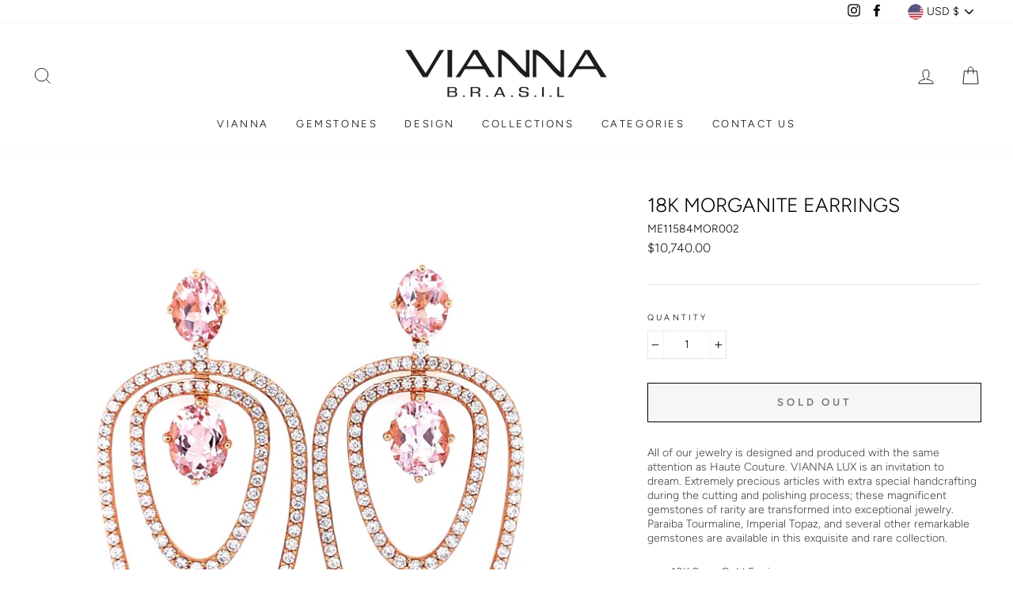

--- FILE ---
content_type: text/javascript; charset=utf-8
request_url: https://www.viannabrasil.com/products/18k-morganite-earrings.js
body_size: 894
content:
{"id":4823228022884,"title":"18K Morganite Earrings","handle":"18k-morganite-earrings","description":"\u003cmeta charset=\"utf-8\"\u003e\n\u003cp\u003e\u003cspan style=\"color: #404040;\"\u003eAll of our jewelry is designed and produced with the same attention as Haute Couture. VIANNA LUX is an invitation to dream. Extremely precious articles with extra special handcrafting during the cutting and polishing process; these magnificent gemstones of rarity are transformed into exceptional jewelry. Paraiba Tourmaline, Imperial Topaz, and several other remarkable gemstones are available in this exquisite and rare collection.\u003c\/span\u003e\u003c\/p\u003e\n\u003cul\u003e\n\u003cli\u003e\u003cspan style=\"color: #404040;\"\u003e18K Rose Gold Earrings\u003c\/span\u003e\u003c\/li\u003e\n\u003cli\u003e\u003cspan style=\"color: #404040;\"\u003eMorganite - 5.72ct\u003c\/span\u003e\u003c\/li\u003e\n\u003cli\u003e\u003cspan style=\"color: #404040;\" color=\"#404040\"\u003eDiamonds - 2.637ct\u003c\/span\u003e\u003c\/li\u003e\n\u003c\/ul\u003e","published_at":"2020-08-27T11:52:34-04:00","created_at":"2020-08-27T11:52:35-04:00","vendor":"VIANNABRASIL","type":"Earrings","tags":["18K Rose Gold","All Collections","All Products","Earrings","Vianna Lux Collection"],"price":1074000,"price_min":1074000,"price_max":1074000,"available":false,"price_varies":false,"compare_at_price":null,"compare_at_price_min":0,"compare_at_price_max":0,"compare_at_price_varies":false,"variants":[{"id":32606517854308,"title":"Default Title","option1":"Default Title","option2":null,"option3":null,"sku":"ME11584MOR002","requires_shipping":true,"taxable":true,"featured_image":null,"available":false,"name":"18K Morganite Earrings","public_title":null,"options":["Default Title"],"price":1074000,"weight":0,"compare_at_price":null,"inventory_management":"shopify","barcode":"ME11584MOR002","requires_selling_plan":false,"selling_plan_allocations":[]}],"images":["\/\/cdn.shopify.com\/s\/files\/1\/0272\/0999\/0244\/products\/PhotoAug26_195047.jpg?v=1598543775"],"featured_image":"\/\/cdn.shopify.com\/s\/files\/1\/0272\/0999\/0244\/products\/PhotoAug26_195047.jpg?v=1598543775","options":[{"name":"Title","position":1,"values":["Default Title"]}],"url":"\/products\/18k-morganite-earrings","media":[{"alt":null,"id":7188286799972,"position":1,"preview_image":{"aspect_ratio":1.0,"height":2200,"width":2200,"src":"https:\/\/cdn.shopify.com\/s\/files\/1\/0272\/0999\/0244\/products\/PhotoAug26_195047.jpg?v=1598543775"},"aspect_ratio":1.0,"height":2200,"media_type":"image","src":"https:\/\/cdn.shopify.com\/s\/files\/1\/0272\/0999\/0244\/products\/PhotoAug26_195047.jpg?v=1598543775","width":2200}],"requires_selling_plan":false,"selling_plan_groups":[]}